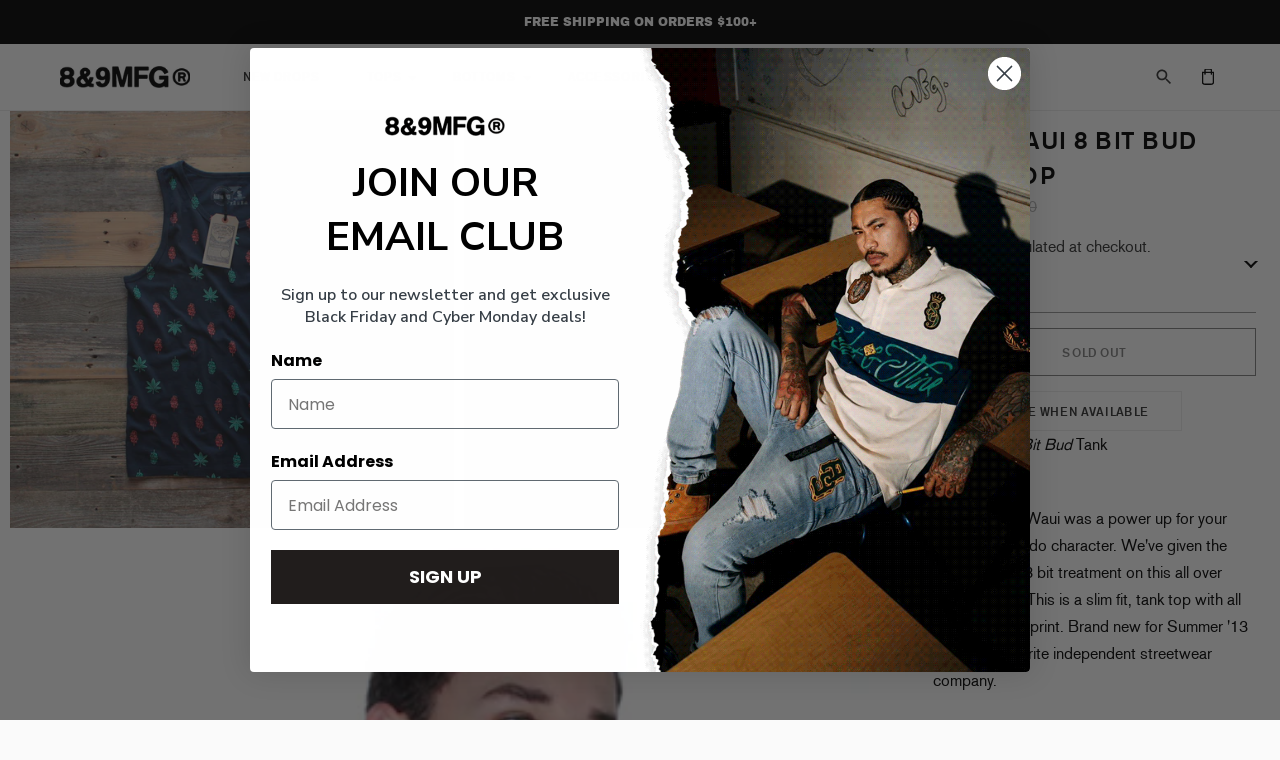

--- FILE ---
content_type: text/json
request_url: https://conf.config-security.com/model
body_size: 85
content:
{"title":"recommendation AI model (keras)","structure":"release_id=0x59:48:78:55:2f:5a:6a:50:70:2e:57:42:2d:66:5c:73:71:76:20:2b:6d:5c:5b:25:36:6c:74:26:50;keras;vwpw3xsjd1mpqvtso4suv6s87zb2zcwfr6emuo6xtqlwc4bcvlbw29hd8b82c3h30e377e8x","weights":"../weights/59487855.h5","biases":"../biases/59487855.h5"}

--- FILE ---
content_type: text/javascript; charset=utf-8
request_url: https://www.8and9.com/products/maui-waui-8-bit-bud-tank-top.js
body_size: 313
content:
{"id":146380275,"title":"Maui Waui 8 Bit Bud Tank Top","handle":"maui-waui-8-bit-bud-tank-top","description":"\u003cp\u003eMaui Waui \u003ci\u003e8 Bit Bud\u003c\/i\u003e Tank\u003c\/p\u003e\r\n\u003cp\u003e\u003cbr\u003e Imagine Maui Waui was a power up for your favorite Nintendo character. We've given the bud \u0026amp; leaf an 8 bit treatment on this all over pattern print.  This is a slim fit, tank top with all over\u003ci\u003e 8 bit bud\u003c\/i\u003e print. Brand new for Summer '13 from your favorite independent streetwear company.\u003c\/p\u003e\r\n\u003cp\u003e\u003cbr\u003e \u003cspan style=\"font-weight: bold;\"\u003eWhat to expect from 8\u0026amp;9 Clothing. \u003c\/span\u003e\u003c\/p\u003e\r\n\u003cul\u003e\r\n\u003cli\u003eModel is wearing size M\u003c\/li\u003e\r\n\u003cli\u003eOur tanks are made from the highest quality 100% combed ring spun jersey (this makes them extremely soft not crunchy)\u003c\/li\u003e\r\n\u003cli\u003ePRESHRUNK (won't change sizes on you, still use cold water)\u003c\/li\u003e\r\n\u003cli\u003eFit is slim but true to size\u003c\/li\u003e\r\n\u003cli\u003eWe print with the best inks, our colors are bold and precise; your satisfaction is guaranteed.\u003c\/li\u003e\r\n\u003c\/ul\u003e","published_at":"2022-06-15T19:22:21-04:00","created_at":"2013-07-06T13:11:39-04:00","vendor":"8\u00269 MFG Co.","type":"Tank Tops","tags":["20-40","2X","l","tank-tops"],"price":2000,"price_min":2000,"price_max":2000,"available":false,"price_varies":false,"compare_at_price":2900,"compare_at_price_min":2900,"compare_at_price_max":2900,"compare_at_price_varies":false,"variants":[{"id":470942557,"title":"S \/ 1","option1":"S","option2":"1","option3":null,"sku":"MWBUDTNK-01","requires_shipping":true,"taxable":true,"featured_image":null,"available":false,"name":"Maui Waui 8 Bit Bud Tank Top - S \/ 1","public_title":"S \/ 1","options":["S","1"],"price":2000,"weight":132,"compare_at_price":2900,"inventory_quantity":0,"inventory_management":"shopify","inventory_policy":"deny","barcode":"644022588","requires_selling_plan":false,"selling_plan_allocations":[]},{"id":470942565,"title":"M \/ 1","option1":"M","option2":"1","option3":null,"sku":"MWBUDTNK-02","requires_shipping":true,"taxable":true,"featured_image":null,"available":false,"name":"Maui Waui 8 Bit Bud Tank Top - M \/ 1","public_title":"M \/ 1","options":["M","1"],"price":2000,"weight":150,"compare_at_price":2900,"inventory_quantity":0,"inventory_management":"shopify","inventory_policy":"deny","barcode":"643977673","requires_selling_plan":false,"selling_plan_allocations":[]},{"id":470942573,"title":"L \/ 1","option1":"L","option2":"1","option3":null,"sku":null,"requires_shipping":true,"taxable":true,"featured_image":null,"available":false,"name":"Maui Waui 8 Bit Bud Tank Top - L \/ 1","public_title":"L \/ 1","options":["L","1"],"price":2000,"weight":168,"compare_at_price":2900,"inventory_quantity":0,"inventory_management":"shopify","inventory_policy":"deny","barcode":"644012062","requires_selling_plan":false,"selling_plan_allocations":[]},{"id":470942577,"title":"XL \/ 1","option1":"XL","option2":"1","option3":null,"sku":"MWBUDTNK-04","requires_shipping":true,"taxable":true,"featured_image":null,"available":false,"name":"Maui Waui 8 Bit Bud Tank Top - XL \/ 1","public_title":"XL \/ 1","options":["XL","1"],"price":2000,"weight":195,"compare_at_price":2900,"inventory_quantity":0,"inventory_management":"shopify","inventory_policy":"deny","barcode":"644022621","requires_selling_plan":false,"selling_plan_allocations":[]},{"id":21355459137,"title":"2X \/ 1","option1":"2X","option2":"1","option3":null,"sku":null,"requires_shipping":true,"taxable":true,"featured_image":null,"available":false,"name":"Maui Waui 8 Bit Bud Tank Top - 2X \/ 1","public_title":"2X \/ 1","options":["2X","1"],"price":2000,"weight":195,"compare_at_price":2900,"inventory_quantity":0,"inventory_management":"shopify","inventory_policy":"deny","barcode":"21355459137","requires_selling_plan":false,"selling_plan_allocations":[]},{"id":470942585,"title":"X-S \/ 1","option1":"X-S","option2":"1","option3":null,"sku":"MWBUDTNK-00","requires_shipping":true,"taxable":true,"featured_image":null,"available":false,"name":"Maui Waui 8 Bit Bud Tank Top - X-S \/ 1","public_title":"X-S \/ 1","options":["X-S","1"],"price":2000,"weight":281,"compare_at_price":2900,"inventory_quantity":0,"inventory_management":"shopify","inventory_policy":"deny","barcode":"643966168","requires_selling_plan":false,"selling_plan_allocations":[]}],"images":["\/\/cdn.shopify.com\/s\/files\/1\/0165\/4870\/products\/IMG_4397.png?v=1482345966","\/\/cdn.shopify.com\/s\/files\/1\/0165\/4870\/products\/IMG_4398.png?v=1482345966","\/\/cdn.shopify.com\/s\/files\/1\/0165\/4870\/products\/12.png?v=1482345966"],"featured_image":"\/\/cdn.shopify.com\/s\/files\/1\/0165\/4870\/products\/IMG_4397.png?v=1482345966","options":[{"name":"Size","position":1,"values":["S","M","L","XL","2X","X-S"]},{"name":"Quantity","position":2,"values":["1"]}],"url":"\/products\/maui-waui-8-bit-bud-tank-top","media":[{"alt":"Maui Waui 8 Bit Bud Tank Top - 1","id":3579215920,"position":1,"preview_image":{"aspect_ratio":1.064,"height":940,"width":1000,"src":"https:\/\/cdn.shopify.com\/s\/files\/1\/0165\/4870\/products\/IMG_4397.png?v=1482345966"},"aspect_ratio":1.064,"height":940,"media_type":"image","src":"https:\/\/cdn.shopify.com\/s\/files\/1\/0165\/4870\/products\/IMG_4397.png?v=1482345966","width":1000},{"alt":"Maui Waui 8 Bit Bud Tank Top - 2","id":3579248688,"position":2,"preview_image":{"aspect_ratio":1.064,"height":940,"width":1000,"src":"https:\/\/cdn.shopify.com\/s\/files\/1\/0165\/4870\/products\/IMG_4398.png?v=1482345966"},"aspect_ratio":1.064,"height":940,"media_type":"image","src":"https:\/\/cdn.shopify.com\/s\/files\/1\/0165\/4870\/products\/IMG_4398.png?v=1482345966","width":1000},{"alt":"Maui Waui 8 Bit Bud Tank Top - 3","id":3579281456,"position":3,"preview_image":{"aspect_ratio":0.655,"height":600,"width":393,"src":"https:\/\/cdn.shopify.com\/s\/files\/1\/0165\/4870\/products\/12.png?v=1482345966"},"aspect_ratio":0.655,"height":600,"media_type":"image","src":"https:\/\/cdn.shopify.com\/s\/files\/1\/0165\/4870\/products\/12.png?v=1482345966","width":393}],"requires_selling_plan":false,"selling_plan_groups":[]}

--- FILE ---
content_type: text/javascript; charset=utf-8
request_url: https://www.8and9.com/products/maui-waui-8-bit-bud-tank-top.js
body_size: 878
content:
{"id":146380275,"title":"Maui Waui 8 Bit Bud Tank Top","handle":"maui-waui-8-bit-bud-tank-top","description":"\u003cp\u003eMaui Waui \u003ci\u003e8 Bit Bud\u003c\/i\u003e Tank\u003c\/p\u003e\r\n\u003cp\u003e\u003cbr\u003e Imagine Maui Waui was a power up for your favorite Nintendo character. We've given the bud \u0026amp; leaf an 8 bit treatment on this all over pattern print.  This is a slim fit, tank top with all over\u003ci\u003e 8 bit bud\u003c\/i\u003e print. Brand new for Summer '13 from your favorite independent streetwear company.\u003c\/p\u003e\r\n\u003cp\u003e\u003cbr\u003e \u003cspan style=\"font-weight: bold;\"\u003eWhat to expect from 8\u0026amp;9 Clothing. \u003c\/span\u003e\u003c\/p\u003e\r\n\u003cul\u003e\r\n\u003cli\u003eModel is wearing size M\u003c\/li\u003e\r\n\u003cli\u003eOur tanks are made from the highest quality 100% combed ring spun jersey (this makes them extremely soft not crunchy)\u003c\/li\u003e\r\n\u003cli\u003ePRESHRUNK (won't change sizes on you, still use cold water)\u003c\/li\u003e\r\n\u003cli\u003eFit is slim but true to size\u003c\/li\u003e\r\n\u003cli\u003eWe print with the best inks, our colors are bold and precise; your satisfaction is guaranteed.\u003c\/li\u003e\r\n\u003c\/ul\u003e","published_at":"2022-06-15T19:22:21-04:00","created_at":"2013-07-06T13:11:39-04:00","vendor":"8\u00269 MFG Co.","type":"Tank Tops","tags":["20-40","2X","l","tank-tops"],"price":2000,"price_min":2000,"price_max":2000,"available":false,"price_varies":false,"compare_at_price":2900,"compare_at_price_min":2900,"compare_at_price_max":2900,"compare_at_price_varies":false,"variants":[{"id":470942557,"title":"S \/ 1","option1":"S","option2":"1","option3":null,"sku":"MWBUDTNK-01","requires_shipping":true,"taxable":true,"featured_image":null,"available":false,"name":"Maui Waui 8 Bit Bud Tank Top - S \/ 1","public_title":"S \/ 1","options":["S","1"],"price":2000,"weight":132,"compare_at_price":2900,"inventory_quantity":0,"inventory_management":"shopify","inventory_policy":"deny","barcode":"644022588","requires_selling_plan":false,"selling_plan_allocations":[]},{"id":470942565,"title":"M \/ 1","option1":"M","option2":"1","option3":null,"sku":"MWBUDTNK-02","requires_shipping":true,"taxable":true,"featured_image":null,"available":false,"name":"Maui Waui 8 Bit Bud Tank Top - M \/ 1","public_title":"M \/ 1","options":["M","1"],"price":2000,"weight":150,"compare_at_price":2900,"inventory_quantity":0,"inventory_management":"shopify","inventory_policy":"deny","barcode":"643977673","requires_selling_plan":false,"selling_plan_allocations":[]},{"id":470942573,"title":"L \/ 1","option1":"L","option2":"1","option3":null,"sku":null,"requires_shipping":true,"taxable":true,"featured_image":null,"available":false,"name":"Maui Waui 8 Bit Bud Tank Top - L \/ 1","public_title":"L \/ 1","options":["L","1"],"price":2000,"weight":168,"compare_at_price":2900,"inventory_quantity":0,"inventory_management":"shopify","inventory_policy":"deny","barcode":"644012062","requires_selling_plan":false,"selling_plan_allocations":[]},{"id":470942577,"title":"XL \/ 1","option1":"XL","option2":"1","option3":null,"sku":"MWBUDTNK-04","requires_shipping":true,"taxable":true,"featured_image":null,"available":false,"name":"Maui Waui 8 Bit Bud Tank Top - XL \/ 1","public_title":"XL \/ 1","options":["XL","1"],"price":2000,"weight":195,"compare_at_price":2900,"inventory_quantity":0,"inventory_management":"shopify","inventory_policy":"deny","barcode":"644022621","requires_selling_plan":false,"selling_plan_allocations":[]},{"id":21355459137,"title":"2X \/ 1","option1":"2X","option2":"1","option3":null,"sku":null,"requires_shipping":true,"taxable":true,"featured_image":null,"available":false,"name":"Maui Waui 8 Bit Bud Tank Top - 2X \/ 1","public_title":"2X \/ 1","options":["2X","1"],"price":2000,"weight":195,"compare_at_price":2900,"inventory_quantity":0,"inventory_management":"shopify","inventory_policy":"deny","barcode":"21355459137","requires_selling_plan":false,"selling_plan_allocations":[]},{"id":470942585,"title":"X-S \/ 1","option1":"X-S","option2":"1","option3":null,"sku":"MWBUDTNK-00","requires_shipping":true,"taxable":true,"featured_image":null,"available":false,"name":"Maui Waui 8 Bit Bud Tank Top - X-S \/ 1","public_title":"X-S \/ 1","options":["X-S","1"],"price":2000,"weight":281,"compare_at_price":2900,"inventory_quantity":0,"inventory_management":"shopify","inventory_policy":"deny","barcode":"643966168","requires_selling_plan":false,"selling_plan_allocations":[]}],"images":["\/\/cdn.shopify.com\/s\/files\/1\/0165\/4870\/products\/IMG_4397.png?v=1482345966","\/\/cdn.shopify.com\/s\/files\/1\/0165\/4870\/products\/IMG_4398.png?v=1482345966","\/\/cdn.shopify.com\/s\/files\/1\/0165\/4870\/products\/12.png?v=1482345966"],"featured_image":"\/\/cdn.shopify.com\/s\/files\/1\/0165\/4870\/products\/IMG_4397.png?v=1482345966","options":[{"name":"Size","position":1,"values":["S","M","L","XL","2X","X-S"]},{"name":"Quantity","position":2,"values":["1"]}],"url":"\/products\/maui-waui-8-bit-bud-tank-top","media":[{"alt":"Maui Waui 8 Bit Bud Tank Top - 1","id":3579215920,"position":1,"preview_image":{"aspect_ratio":1.064,"height":940,"width":1000,"src":"https:\/\/cdn.shopify.com\/s\/files\/1\/0165\/4870\/products\/IMG_4397.png?v=1482345966"},"aspect_ratio":1.064,"height":940,"media_type":"image","src":"https:\/\/cdn.shopify.com\/s\/files\/1\/0165\/4870\/products\/IMG_4397.png?v=1482345966","width":1000},{"alt":"Maui Waui 8 Bit Bud Tank Top - 2","id":3579248688,"position":2,"preview_image":{"aspect_ratio":1.064,"height":940,"width":1000,"src":"https:\/\/cdn.shopify.com\/s\/files\/1\/0165\/4870\/products\/IMG_4398.png?v=1482345966"},"aspect_ratio":1.064,"height":940,"media_type":"image","src":"https:\/\/cdn.shopify.com\/s\/files\/1\/0165\/4870\/products\/IMG_4398.png?v=1482345966","width":1000},{"alt":"Maui Waui 8 Bit Bud Tank Top - 3","id":3579281456,"position":3,"preview_image":{"aspect_ratio":0.655,"height":600,"width":393,"src":"https:\/\/cdn.shopify.com\/s\/files\/1\/0165\/4870\/products\/12.png?v=1482345966"},"aspect_ratio":0.655,"height":600,"media_type":"image","src":"https:\/\/cdn.shopify.com\/s\/files\/1\/0165\/4870\/products\/12.png?v=1482345966","width":393}],"requires_selling_plan":false,"selling_plan_groups":[]}